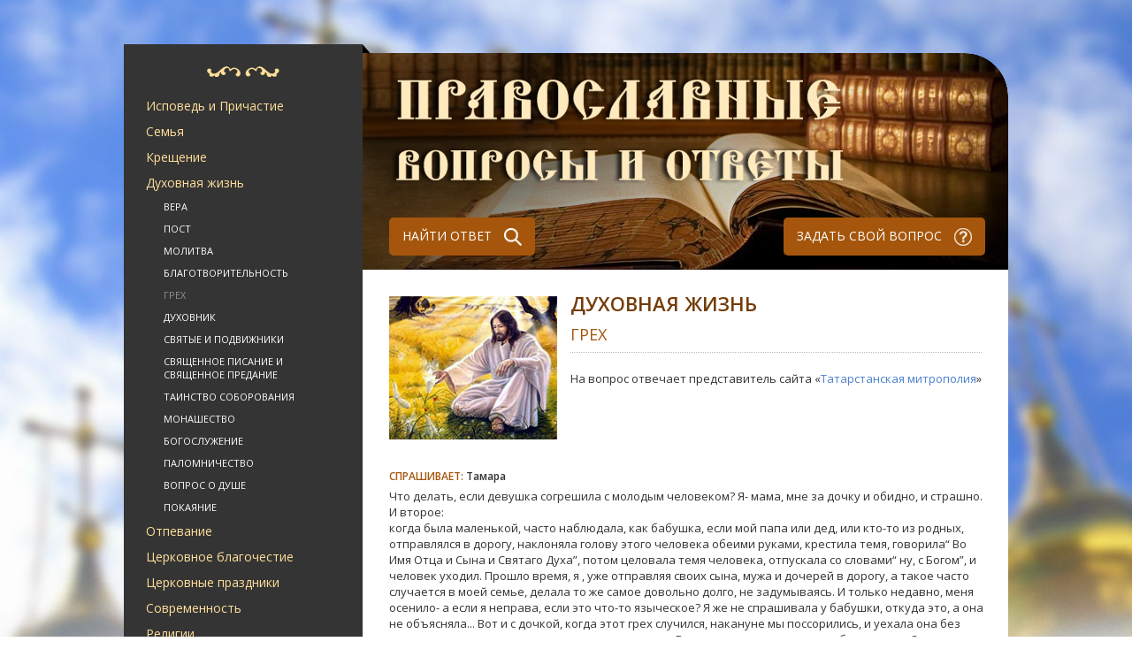

--- FILE ---
content_type: application/javascript
request_url: https://pravask.ru/www/scripts/scriptbreaker-multiple-accordion-1.js
body_size: 2655
content:
/*
 * jQuery UI Multilevel Accordion v.1
 * Copyright (c) 2011 Pieter Pareit
 * http://www.scriptbreaker.com
 *
 */

//plugin definition
(function($){
    $.fn.extend({

    //pass the options variable to the function
    accordion: function(options) {
        
		var defaults = {
			accordion: 'true',
			speed: 300,
			closedSign: '',
			openedSign: ''
		};

		// Extend our default options with those provided.
		var opts = $.extend(defaults, options);
		//Assign current element to variable, in this case is UL element
 		var $this = $(this);
 		
 		//add a mark [+] to a multilevel menu
 		$this.find("li").each(function() {
 			if($(this).find("ul").size() != 0){
 				//add the multilevel sign next to the link
 				$(this).find("a:first").append("<span>"+ opts.closedSign +"</span>");
 				
 				//avoid jumping to the top of the page when the href is an #
 				if($(this).find("a:first").attr('href') == "#"){
 		  			$(this).find("a:first").click(function(){return false;});
 		  		}
 			}
 		});

 		//open active level
 		$this.find("li.active").each(function() {
 			$(this).parents("ul").slideDown(opts.speed);
 			$(this).parents("ul").parent("li").find("span:first").html(opts.openedSign);
 		});

  		$this.find("li a").click(function() {
  			if($(this).parent().find("ul").size() != 0){
  				if(opts.accordion){
  					//Do nothing when the list is open
  					if(!$(this).parent().find("ul").is(':visible')){
  						parents = $(this).parent().parents("ul");
  						visible = $this.find("ul:visible");
  						visible.each(function(visibleIndex){
  							var close = true;
  							parents.each(function(parentIndex){
  								if(parents[parentIndex] == visible[visibleIndex]){
  									close = false;
  									return false;
  								}
  							});
  							if(close){
  								if($(this).parent().find("ul") != visible[visibleIndex]){
  									$(visible[visibleIndex]).slideUp(opts.speed, function(){
  										$(this).parent("li").find("span:first").html(opts.closedSign);
  									});
  									
  								}
  							}
  						});
  					}
  				}
  				if($(this).parent().find("ul:first").is(":visible")){
  					$(this).parent().find("ul:first").slideUp(opts.speed, function(){
  						$(this).parent("li").find("span:first").delay(opts.speed).html(opts.closedSign);
  					});
  					
  					
  				}else{
  					$(this).parent().find("ul:first").slideDown(opts.speed, function(){
  						$(this).parent("li").find("span:first").delay(opts.speed).html(opts.openedSign);
  					});
  				}
  			}
  		});
    }
});
})(jQuery);